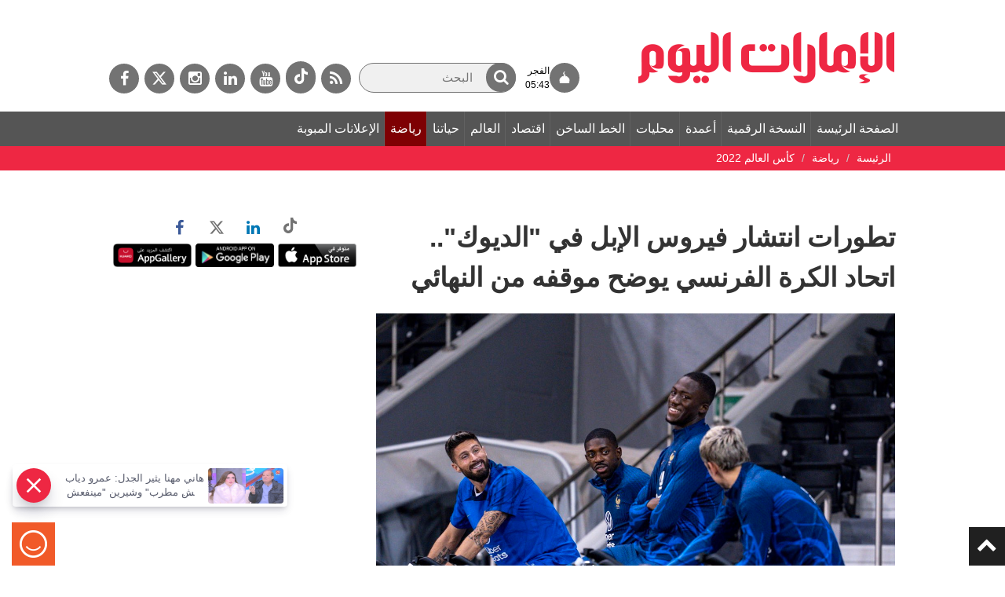

--- FILE ---
content_type: text/html; charset=utf-8
request_url: https://www.google.com/recaptcha/api2/aframe
body_size: 268
content:
<!DOCTYPE HTML><html><head><meta http-equiv="content-type" content="text/html; charset=UTF-8"></head><body><script nonce="2Zr5X6trWIrZKQ-8FdBl_w">/** Anti-fraud and anti-abuse applications only. See google.com/recaptcha */ try{var clients={'sodar':'https://pagead2.googlesyndication.com/pagead/sodar?'};window.addEventListener("message",function(a){try{if(a.source===window.parent){var b=JSON.parse(a.data);var c=clients[b['id']];if(c){var d=document.createElement('img');d.src=c+b['params']+'&rc='+(localStorage.getItem("rc::a")?sessionStorage.getItem("rc::b"):"");window.document.body.appendChild(d);sessionStorage.setItem("rc::e",parseInt(sessionStorage.getItem("rc::e")||0)+1);localStorage.setItem("rc::h",'1769911923373');}}}catch(b){}});window.parent.postMessage("_grecaptcha_ready", "*");}catch(b){}</script></body></html>